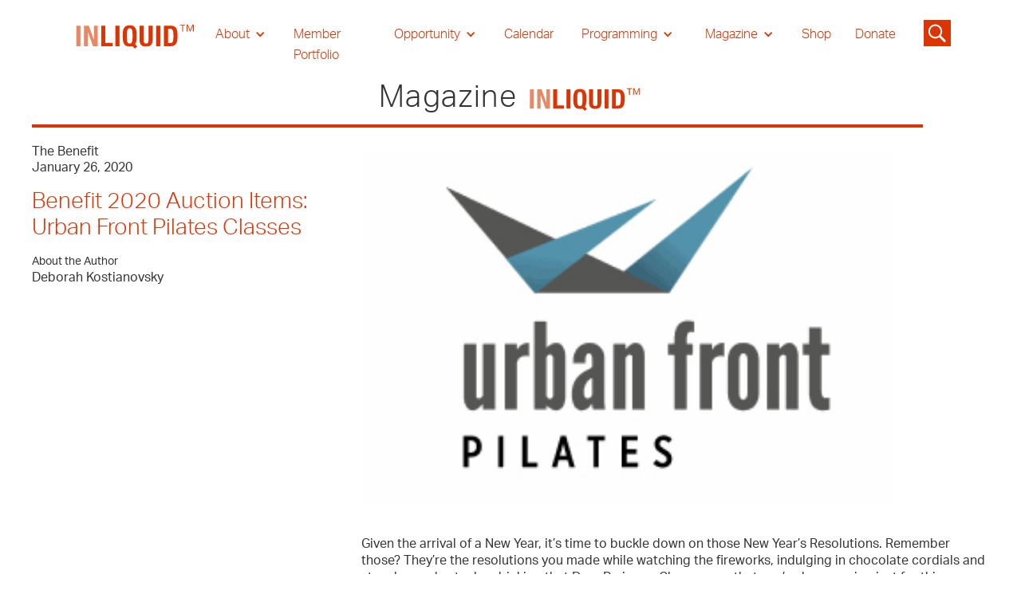

--- FILE ---
content_type: text/html
request_url: https://www.inliquid.org/magazine/benefit-2020-auction-items-urban-front-pilates-classes
body_size: 12262
content:
<!DOCTYPE html><!-- Last Published: Tue Jan 13 2026 20:50:51 GMT+0000 (Coordinated Universal Time) --><html data-wf-domain="www.inliquid.org" data-wf-page="635ecf0c60eb5a6ed4a2a3d8" data-wf-site="611fb734b5bbb0491fb109f1" data-wf-collection="635ecf0c60eb5a2374a2a340" data-wf-item-slug="benefit-2020-auction-items-urban-front-pilates-classes"><head><meta charset="utf-8"/><title>Benefit 2020 Auction Items: Urban Front Pilates Classes, by Deborah Kostianovsky</title><meta content="Benefit 2020 Auction Items: Urban Front Pilates Classes, an article by Deborah Kostianovsky. Jan 26, 2020 Given the arrival of a New Year, it’s time to buckle down on those New Year’s Resolutions." name="description"/><meta content="width=device-width, initial-scale=1" name="viewport"/><meta content="UA-22831184-1" name="google-site-verification"/><link href="https://cdn.prod.website-files.com/611fb734b5bbb0491fb109f1/css/inliquid-2.webflow.shared.69ffb8822.css" rel="stylesheet" type="text/css" integrity="sha384-af+4giRgVVR8DnsX4QoCGEzY0MjMqY+GLtelpb87N+Y05AbFW+n3NEzMMTCSR4k3" crossorigin="anonymous"/><script src="https://use.typekit.net/zak3wtp.js" type="text/javascript"></script><script type="text/javascript">try{Typekit.load();}catch(e){}</script><script type="text/javascript">!function(o,c){var n=c.documentElement,t=" w-mod-";n.className+=t+"js",("ontouchstart"in o||o.DocumentTouch&&c instanceof DocumentTouch)&&(n.className+=t+"touch")}(window,document);</script><link href="https://cdn.prod.website-files.com/611fb734b5bbb0491fb109f1/6364d67a2a3c8265aa54efda_cropped-favicon-32x32.png" rel="shortcut icon" type="image/x-icon"/><link href="https://cdn.prod.website-files.com/611fb734b5bbb0491fb109f1/6364d6d28ae88d72bd0e1280_cropped-favicon-192x192.png" rel="apple-touch-icon"/><!-- Google tag (gtag.js) -->
<script async src="https://www.googletagmanager.com/gtag/js?id=UA-22831184-1"></script>
<script>
  window.dataLayer = window.dataLayer || [];
  function gtag(){dataLayer.push(arguments);}
  gtag('js', new Date());

  gtag('config', 'UA-22831184-1');
</script>
<!-- [Attributes by Finsweet] CMS PrevNext -->
<script async src="https://cdn.jsdelivr.net/npm/@finsweet/attributes-cmsprevnext@1/cmsprevnext.js"></script>
<script type="text/javascript">window.__WEBFLOW_CURRENCY_SETTINGS = {"currencyCode":"USD","symbol":"$","decimal":".","fractionDigits":2,"group":",","template":"{{wf {\"path\":\"symbol\",\"type\":\"PlainText\"} }} {{wf {\"path\":\"amount\",\"type\":\"CommercePrice\"} }} {{wf {\"path\":\"currencyCode\",\"type\":\"PlainText\"} }}","hideDecimalForWholeNumbers":false};</script></head><body><div class="section__nav"><div class="block__nav"><div data-collapse="medium" data-animation="default" data-duration="400" data-easing="ease" data-easing2="ease" role="banner" class="navebar w-nav"><div class="container__nav w-container"><a href="/" class="nav__logolink w-nav-brand"><img src="https://cdn.prod.website-files.com/611fb734b5bbb0491fb109f1/611fb734b5bbb01a03b10a34_INLIQUID%20LOGO_Artboard%202.svg" loading="lazy" width="165" alt="Inliquid logo" class="logo__nav"/></a><nav role="navigation" class="nav__menu w-nav-menu"><div data-hover="true" data-delay="1" class="nav__link is--drop w-dropdown"><div class="nav__drop w-dropdown-toggle"><div class="nav__arrow w-icon-dropdown-toggle"></div><div class="nav__text is--white">About</div></div><nav class="nav__droplist w-dropdown-list"><a href="/about-folder/about" class="navdroplist__link is--white w-dropdown-link">About Us</a><a href="/donate" class="navdroplist__link w-dropdown-link">Donate</a><a href="/about-folder/everyone-is-a-collector" class="navdroplist__link w-dropdown-link">Everyone Is A Collector</a><a href="/about-folder/collaborative-partnership-application" class="navdroplist__link w-dropdown-link">Corporate Partnership &amp; Advisory</a><a href="/about-folder/artist-membership-application" class="navdroplist__link w-dropdown-link">Artist Membership Application</a><a href="/about-folder/artist-member-guide" class="navdroplist__link w-dropdown-link">Artist Membership Guide</a><a href="/about-folder/art-advisory-committee" class="navdroplist__link w-dropdown-link">Art Advisory Committee</a><a href="/about-folder/press" class="navdroplist__link w-dropdown-link">Press</a></nav></div><a href="/member-portfolio" class="nav__link is--red is--white w-nav-link">Member Portfolio</a><div data-hover="true" data-delay="0" class="nav__link is--drop w-dropdown"><div class="nav__drop w-dropdown-toggle"><div class="nav__arrow w-icon-dropdown-toggle"></div><div class="nav__text is--white">Opportunity</div></div><nav class="nav__droplist w-dropdown-list"><a href="/opportunity-folder/opportunities" class="navdroplist__link w-dropdown-link">Opportunities for Artist</a><a href="/opportunity-folder/resources" class="navdroplist__link w-dropdown-link">Resources for Artist</a></nav></div><a href="/calendar" class="nav__link is--red is--white w-nav-link">Calendar</a><div data-hover="true" data-delay="0" class="nav__link is--drop w-dropdown"><div class="nav__drop w-dropdown-toggle"><div class="nav__arrow w-icon-dropdown-toggle"></div><div class="nav__text is--white">Programming</div></div><nav class="nav__droplist w-dropdown-list"><a href="/programming/inliquid-gallery" class="navdroplist__link w-dropdown-link">InLiquid Gallery</a><a href="/programming/inliquid-special-events" class="navdroplist__link w-dropdown-link">InLiquid Special Events</a><a href="/programming/park-towne-place" class="navdroplist__link w-dropdown-link">Park Towne Place</a><a href="/programming/satellite" class="navdroplist__link w-dropdown-link">Satellite</a><a href="/marchforart" class="navdroplist__link w-dropdown-link">March for Art</a><a href="https://www.inliquid.org/aftcp" class="navdroplist__link w-dropdown-link">Art For The Cash Poor<br/></a><a href="https://www.inliquid.org/sora-west" class="navdroplist__link w-dropdown-link">SORA West</a></nav></div><div data-hover="true" data-delay="0" class="nav__link is--drop w-dropdown"><div class="nav__drop w-dropdown-toggle"><div class="nav__arrow w-icon-dropdown-toggle"></div><div class="nav__text is--white">Magazine</div></div><nav class="nav__droplist w-dropdown-list"><a href="/magazine" class="navdroplist__link w-dropdown-link">InLiquid Online Magazine</a><a href="/archival-history" class="navdroplist__link w-dropdown-link">Historic Journal</a></nav></div><a href="https://www.inliquid.org/shop" target="_blank" class="nav__link is--red is--white w-nav-link">Shop</a><a href="/donate" class="nav__link is--red is--white w-nav-link">Donate</a></nav><div class="search__icon"><img src="https://cdn.prod.website-files.com/611fb734b5bbb0491fb109f1/61c4ab6c54d0ca7e81eb2e1a_noun-search-3107569.svg" loading="lazy" width="40" data-w-id="0c3ddc6d-99cf-2f65-b076-d5daefb89ce9" alt="" class="search__icon-image"/><form action="/search" class="search-2 w-form"><input class="search-input w-input" maxlength="256" name="query" placeholder="Search…" type="search" id="search" required=""/><input type="submit" class="search-button-2 w-button" value="Go"/></form></div><div class="nav__menubutton is--arrowmove w-nav-button"><div class="nav__meunicon w-icon-nav-menu"></div></div></div></div></div></div><div class="section__hero"><div class="padding-global"><div class="container-large"><div class="hero_header-title"><h1 class="header__hero">Magazine</h1><img src="https://cdn.prod.website-files.com/611fb734b5bbb0491fb109f1/611fb734b5bbb01a03b10a34_INLIQUID%20LOGO_Artboard%202.svg" loading="lazy" width="150" alt="Inliquid logo" class="image-27"/></div><div class="keyline-4px background-color-red"></div></div></div></div><div class="section_journal-articles"><div class="padding-global"><div class="container-large"><div class="journal-articles_wrapper"><div class="w-layout-grid grid-16"><div id="w-node-dab9eb2b-9b18-43e2-532e-acdfd1b20c93-d4a2a3d8"><div id="w-node-_6dfd35fe-3533-3889-ab0e-93b8a1a53722-d4a2a3d8" class="block__info"><div class="w-dyn-list"><div role="list" class="w-dyn-items"><div role="listitem" class="w-dyn-item"><div class="text-size-regular">The Benefit</div></div></div></div><div class="text-size-regular">January 26, 2020</div><div class="padding-xsmall"></div><h3 class="is--red-text">Benefit 2020 Auction Items: Urban Front Pilates Classes</h3><div class="padding-xsmall"></div><div class="text-size-small">About the Author</div><div class="text-size-regular">Deborah Kostianovsky</div><div class="padding-xxsmall"></div><p class="body__3 w-dyn-bind-empty"></p><div class="text-size-regular w-dyn-bind-empty"></div><div class="padding-small"></div><a href="https://www.inliquid.org/park-towne-place-events/hearth-frame-foundation" target="_blank" class="text-size-medium w-condition-invisible">See the exhibition here</a></div><div id="w-node-e511699b-ac52-6b43-9a65-1bd9d036528d-d4a2a3d8" class="block__member"><h3 class="w-dyn-bind-empty"></h3><div class="padding-xxsmall"></div><div class="w-dyn-list"><div class="empty-state-9 w-dyn-empty"><div>No items found.</div></div></div></div><div id="w-node-_5ca08420-c232-b7da-e007-48f4f1531381-d4a2a3d8" class="block__gallery"></div></div><div id="w-node-_8999687c-cec7-accc-6e9a-b4a6dfb902bc-d4a2a3d8"><div id="w-node-bef69f95-88aa-15aa-a30d-be2a899cb0ff-d4a2a3d8" class="block__info"><img src="https://cdn.prod.website-files.com/611fb734b5bbb0664cb10a18/62caead2160d1df0f221034d_logo.jpeg" loading="lazy" width="666" alt="" class="image__jou"/></div><div id="w-node-ac25a911-8058-6218-ca26-504daafd981d-d4a2a3d8" class="block__info"><div class="rich__jou w-richtext"><h6>Given the arrival of a New Year, it’s time to buckle down on those New Year’s Resolutions. Remember those? They’re the resolutions you made while watching the fireworks, indulging in chocolate cordials and strawberry shortcake, drinking that Dom Perignon Champagne that you’ve been saving just for this occasion, and toasting the new decade. Whether your objective is to get fit, lose weight, address those nagging injuries and muscle imbalances so that you can get back to doing the sport you love, or learn to combine meditation with movement, Pilates is the perfect way to meet your goals. Imagine lying on your back, breathing slowly and with intention, moving your body in space and strengthening almost effortlessly. It’s a gentle, effective exercise; it’s also a mind-body method that improves strength, flexibility, balance, and awareness of body in space. Pilates is built on three primary elements: breathing, exercise, meditation.[1] Since the 1920’s, physical trainer Joseph Pilates initiated Pilates initially as a way to help dancers as well as athletes safely return to exercise following injury and maintain fitness. Now it’s utilized to improve flexibility, increase muscle tone and strength, prevent and rehab injuries, allow for stress management and relaxation, improve posture, among many others. [2]<br/></h6><h6>Sound too good to be true? Why not try it! It’s good for your body and mind. It elevates the spirit. It will address both your resolution to start meditating and your resolution to get fit all in one elegant swoop. And <strong>Urban Front Pilates</strong>, located nearby in Rittenhouse Square, is the place to do it! The Urban Front Pilates gift certificate is the perfect way to jump start your fitness regimen or continue to pursue your interest in Pilates. This is a family run studio. Based on their experience, education and state of the art studio, they are considered a premier Philadelphia studio. They offer diverse programming and flexible schedules; they can also accommodate any Pilates level. The gift certificate includes ten Pilates Mat Classes and expires 12/21/20. Not only can you come out of this experience with a svelte, lean body, better posture, and a renewed spirit, but you can tell your friends that this year you actually did follow through on your New Year’s Resolutions.</h6><h6>-----</h6><h6>[1]  “<a href="https://www.betterhealth.vic.gov.au/health/conditionsandtreatments/pilates-and-yoga-health-benefits" target="_blank">Pilates and Yoga-Health Benefits</a>, <em>Virginia State Government, Better Health Channel,</em> n.d. </h6><h6>[2] “Pilates and Yoga-Health Benefits,” <em>Virginia State Government, Better Health Channel</em>, n.d</h6><p>‍</p></div></div></div></div></div></div></div></div><div class="section__image"><div class="block__images"><div class="collection_lw w-dyn-list"><script type="text/x-wf-template" id="wf-template-63674b50-f06e-f831-9c13-21a9d57b2ccc">%3Cdiv%20role%3D%22listitem%22%20class%3D%22collection_item%20w-dyn-item%20w-dyn-repeater-item%20w-col%20w-col-3%22%3E%3Cimg%20src%3D%22https%3A%2F%2Fcdn.prod.website-files.com%2Fplugins%2FBasic%2Fassets%2Fplaceholder.60f9b1840c.svg%22%20loading%3D%22lazy%22%20alt%3D%22%22%20class%3D%22image__cms4%22%2F%3E%3C%2Fdiv%3E</script><div role="list" class="collection_l w-dyn-items w-row w-dyn-hide"></div><div class="w-dyn-empty"><div>No items found.</div></div></div></div><div class="block__slide is--line"><div class="collection_lw w-dyn-list"><div role="list" class="collection_l w-dyn-items"><div role="listitem" class="collection_silde w-dyn-item"><img src="https://cdn.prod.website-files.com/plugins/Basic/assets/placeholder.60f9b1840c.svg" loading="lazy" alt="" class="image__slide"/></div></div><div role="navigation" aria-label="List" class="w-pagination-wrapper pagination"></div></div></div><div class="block__video"><div class="video w-video w-embed"></div><div class="text__cap">This is some text inside of a div block.</div></div></div><div class="section__next-prev"><div class="padding-global"><div class="container-large"><div class="fs-prevnext-row"><div id="w-node-fe113f1a-b347-ecf0-6814-164fbd53c256-d4a2a3d8" class="fs-prevnext_item"><div class="p--medium">Previous</div><div fs-cmsprevnext-element="previous" class="fs-prevnext_insert-post"></div><div fs-cmsprevnext-element="previous-empty" class="fs-prevnext_insert-post is-empty-state"><div fs-cmsprevnext-element="previous-empty">This is the start of the list</div></div></div><div id="w-node-fe113f1a-b347-ecf0-6814-164fbd53c25d-d4a2a3d8" class="fs-prevnext_item is--right-justified"><div class="p--medium">Next</div><div fs-cmsprevnext-element="next" class="fs-prevnext_insert-post"></div><div fs-cmsprevnext-element="next-empty" class="fs-prevnext_insert-post is-empty-state"><div fs-cmsprevnext-element="next-empty">This is the end of the list</div></div></div></div></div></div><div class="block__gallery"><div class="w-dyn-list"><div fs-cmsload-element="list" fs-cmsprevnext-element="list" role="list" class="collection-list-10 w-dyn-items"><div role="listitem" class="w-dyn-item"><a href="/magazine/inliquid-yearly-review-2025" class="w-inline-block"><h5 class="is--red-text">InLiquid Yearly Review 2025</h5></a></div><div role="listitem" class="w-dyn-item"><a href="/magazine/an-interview-with-teresa-shields" class="w-inline-block"><h5 class="is--red-text">An Interview with Teresa Shields</h5></a></div><div role="listitem" class="w-dyn-item"><a href="/magazine/an-interview-with-patti-dougherty" class="w-inline-block"><h5 class="is--red-text">An Interview with Patti Dougherty</h5></a></div><div role="listitem" class="w-dyn-item"><a href="/magazine/an-interview-with-lisa-marie-patzer" class="w-inline-block"><h5 class="is--red-text">An Interview with Lisa Marie Patzer</h5></a></div><div role="listitem" class="w-dyn-item"><a href="/magazine/an-interview-with-sophie-glenn" class="w-inline-block"><h5 class="is--red-text">An Interview with Sophie Glenn</h5></a></div><div role="listitem" class="w-dyn-item"><a href="/magazine/shop-inliquid-holiday-gift-guide" class="w-inline-block"><h5 class="is--red-text">Shop InLiquid: Holiday Gift Guide</h5></a></div><div role="listitem" class="w-dyn-item"><a href="/magazine/a-letter-from-curator-tayyib-smith" class="w-inline-block"><h5 class="is--red-text">A Letter from Tayyib Smith, Curator of The Source of Self Regard</h5></a></div><div role="listitem" class="w-dyn-item"><a href="/magazine/an-interview-with-kathleen-greco" class="w-inline-block"><h5 class="is--red-text">An Interview with Kathleen Greco</h5></a></div><div role="listitem" class="w-dyn-item"><a href="/magazine/a-work-out-of-progress-the-40th-parallel-north-preservation-brigade" class="w-inline-block"><h5 class="is--red-text">A Work/Out of Progress: The 40th Parallel North Preservation Brigade</h5></a></div><div role="listitem" class="w-dyn-item"><a href="/magazine/an-interview-with-allen-spencer-deborah-imler" class="w-inline-block"><h5 class="is--red-text">An interview with Allen Spencer &amp; Deborah Imler</h5></a></div><div role="listitem" class="w-dyn-item"><a href="/magazine/an-interview-with-janos-korodi" class="w-inline-block"><h5 class="is--red-text">An Interview with Janos Korodi</h5></a></div><div role="listitem" class="w-dyn-item"><a href="/magazine/sculpture-in-a-suitcase-an-interview-with-shane-lowder" class="w-inline-block"><h5 class="is--red-text">Sculpture in a Suitcase: An Interview with shane lowder</h5></a></div><div role="listitem" class="w-dyn-item"><a href="/magazine/an-interview-with-anna-guarneri" class="w-inline-block"><h5 class="is--red-text">An Interview with Anna Guarneri</h5></a></div><div role="listitem" class="w-dyn-item"><a href="/magazine/an-interview-with-david-beker" class="w-inline-block"><h5 class="is--red-text">An Interview with David Beker</h5></a></div><div role="listitem" class="w-dyn-item"><a href="/magazine/human-scale-at-park-towne-place" class="w-inline-block"><h5 class="is--red-text">Human Scale at Park Towne Place </h5></a></div><div role="listitem" class="w-dyn-item"><a href="/magazine/25-years-of-art-for-the-cash-poor" class="w-inline-block"><h5 class="is--red-text">25 Years of Art for the Cash Poor</h5></a></div><div role="listitem" class="w-dyn-item"><a href="/magazine/the-devo-prints" class="w-inline-block"><h5 class="is--red-text">The DEVO Prints</h5></a></div><div role="listitem" class="w-dyn-item"><a href="/magazine/march-for-art-collection-highlights" class="w-inline-block"><h5 class="is--red-text">March for Art: Collection Highlights</h5></a></div><div role="listitem" class="w-dyn-item"><a href="/magazine/lift-interview-with-thecolorg" class="w-inline-block"><h5 class="is--red-text">LIFT: Interview with THECOLORG</h5></a></div><div role="listitem" class="w-dyn-item"><a href="/magazine/philadelphia-artwork-at-march-for-art" class="w-inline-block"><h5 class="is--red-text">Philadelphia Artwork at March for Art</h5></a></div><div role="listitem" class="w-dyn-item"><a href="/magazine/know-before-you-go-caitlin-mccormack" class="w-inline-block"><h5 class="is--red-text">Know Before You Go: Caitlin McCormack</h5></a></div><div role="listitem" class="w-dyn-item"><a href="/magazine/march-for-art-eat" class="w-inline-block"><h5 class="is--red-text">March for Art: EAT</h5></a></div><div role="listitem" class="w-dyn-item"><a href="/magazine/know-before-you-go-kara-mshinda" class="w-inline-block"><h5 class="is--red-text">Know Before You Go: Kara Mshinda</h5></a></div><div role="listitem" class="w-dyn-item"><a href="/magazine/know-before-you-go-agathe-bouton" class="w-inline-block"><h5 class="is--red-text">Know Before You Go: Agathe Bouton</h5></a></div><div role="listitem" class="w-dyn-item"><a href="/magazine/folding-space" class="w-inline-block"><h5 class="is--red-text">Folding Space</h5></a></div><div role="listitem" class="w-dyn-item"><a href="/magazine/geometric-expressions-interview-with-gerri-spilka" class="w-inline-block"><h5 class="is--red-text">Geometric Expressions: Interview with Gerri Spilka</h5></a></div><div role="listitem" class="w-dyn-item"><a href="/magazine/light-shifting-interview-with-bruce-hoffman" class="w-inline-block"><h5 class="is--red-text">Light Shifting: Interview with Bruce Hoffman</h5></a></div><div role="listitem" class="w-dyn-item"><a href="/magazine/evolving-forms-sean-irwin" class="w-inline-block"><h5 class="is--red-text">Evolving Forms: Interview with Sean Irwin</h5></a></div><div role="listitem" class="w-dyn-item"><a href="/magazine/brilliance-in-the-mundane-kevin-broad" class="w-inline-block"><h5 class="is--red-text">Sensations of Beauty: Interview with Kevin Broad</h5></a></div><div role="listitem" class="w-dyn-item"><a href="/magazine/reborn-rehomed-reimagined-an-interview-with-jessie-renew" class="w-inline-block"><h5 class="is--red-text">Reborn, Rehomed, Reimagined: an Interview with Jessie Renew</h5></a></div><div role="listitem" class="w-dyn-item"><a href="/magazine/liquid-light-an-interview-with-christine-stoughton" class="w-inline-block"><h5 class="is--red-text">Liquid Light: an Interview with Christine Stoughton</h5></a></div><div role="listitem" class="w-dyn-item"><a href="/magazine/plushies-purpose---an-interview-with-thecolorg" class="w-inline-block"><h5 class="is--red-text">Plushies &amp; Purpose - an Interview with THECOLORG</h5></a></div><div role="listitem" class="w-dyn-item"><a href="/magazine/holiday-pop-up-shop-2024" class="w-inline-block"><h5 class="is--red-text">Holiday Pop-Up Shop 2024</h5></a></div><div role="listitem" class="w-dyn-item"><a href="/magazine/matina-marki-tillman-presence-and-absence" class="w-inline-block"><h5 class="is--red-text">Matina Marki Tillman:  Presence and Absence</h5></a></div><div role="listitem" class="w-dyn-item"><a href="/magazine/the-naked-show" class="w-inline-block"><h5 class="is--red-text">The Naked Show</h5></a></div><div role="listitem" class="w-dyn-item"><a href="/magazine/the-magic-touch-material-metamorphoses-of-kimberly-camp-and-emilo-maldonado" class="w-inline-block"><h5 class="is--red-text">The Magic Touch: Material Metamorphoses of Kimberly Camp and Emilo Maldonado</h5></a></div><div role="listitem" class="w-dyn-item"><a href="/magazine/interview-with-richard-king" class="w-inline-block"><h5 class="is--red-text">Interview with Richard King</h5></a></div><div role="listitem" class="w-dyn-item"><a href="/magazine/review-of-hearth-frame-foundation" class="w-inline-block"><h5 class="is--red-text">Review of &quot;hearth, frame, foundation&quot;</h5></a></div><div role="listitem" class="w-dyn-item"><a href="/magazine/elusive-meaning-precarious-boundaries-in-belonging" class="w-inline-block"><h5 class="is--red-text">Elusive Meaning &amp; Precarious Boundaries in beLONGING </h5></a></div><div role="listitem" class="w-dyn-item"><a href="/magazine/review-of-earth-sky-water" class="w-inline-block"><h5 class="is--red-text">Review of &quot;Earth, Sky, Water&quot; </h5></a></div><div role="listitem" class="w-dyn-item"><a href="/magazine/ptpair-spotlight-krista-svalbonas" class="w-inline-block"><h5 class="is--red-text">PTPAIR Spotlight: Krista Svalbonas</h5></a></div><div role="listitem" class="w-dyn-item"><a href="/magazine/capturing-moments-and-memories-between-us-is-a-namelessness-at-inliquid-gallery" class="w-inline-block"><h5 class="is--red-text">Capturing Moments and Memories: Between Us Is A Namelessness at Inliquid Gallery </h5></a></div><div role="listitem" class="w-dyn-item"><a href="/magazine/an-artist-vendor-sneak-peek-art-for-the-cash-poor-2023" class="w-inline-block"><h5 class="is--red-text">An Artist Vendor Sneak Peek: Art For the Cash Poor 2023</h5></a></div><div role="listitem" class="w-dyn-item"><a href="/magazine/shop-inliquid-staff-pick-and-the-pursuit-of-happiness-tyranny-and-oppression-by-marc-blumthal" class="w-inline-block"><h5 class="is--red-text">Shop InLiquid Staff Pick: &quot;...And the Pursuit of Happiness; Tyranny and Oppression&quot; by Marc Blumthal</h5></a></div><div role="listitem" class="w-dyn-item"><a href="/magazine/2023-wind-fellow-spotlight-kimberly-neff" class="w-inline-block"><h5 class="is--red-text">2023 Wind Fellow Spotlight: Kimberly Neff</h5></a></div><div role="listitem" class="w-dyn-item"><a href="/magazine/2023-wind-fellow-spotlight-meg-wolensky" class="w-inline-block"><h5 class="is--red-text">2023 Wind Fellow Spotlight: Meg Wolensky</h5></a></div><div role="listitem" class="w-dyn-item"><a href="/magazine/climate-change-and-the-art-of-futurity-crafting-nature-exhibition-review" class="w-inline-block"><h5 class="is--red-text">Climate Change and the Art of Futurity: &quot;Crafting Nature&quot; Exhibition Review</h5></a></div><div role="listitem" class="w-dyn-item"><a href="/magazine/member-spotlight-dnae-harrison" class="w-inline-block"><h5 class="is--red-text">Member Spotlight: D&#x27;nae Harrison</h5></a></div><div role="listitem" class="w-dyn-item"><a href="/magazine/member-spotlight-julianna-foster" class="w-inline-block"><h5 class="is--red-text">Member Spotlight: Julianna Foster</h5></a></div><div role="listitem" class="w-dyn-item"><a href="/magazine/susan-fentons-white-untitled-10-a-wandering-rumination-on-the-color-white" class="w-inline-block"><h5 class="is--red-text">Susan Fenton&#x27;s &quot;White: Untitled 10&quot;: A Rumination on the Color White</h5></a></div><div role="listitem" class="w-dyn-item"><a href="/magazine/member-spotlight-robert-zurer" class="w-inline-block"><h5 class="is--red-text">Member Spotlight: Robert Zurer</h5></a></div><div role="listitem" class="w-dyn-item"><a href="/magazine/member-spotlight-elizabeth-pratt" class="w-inline-block"><h5 class="is--red-text">Member Spotlight: Elizabeth Pratt</h5></a></div><div role="listitem" class="w-dyn-item"><a href="/magazine/on-lost-light-luv" class="w-inline-block"><h5 class="is--red-text">On &quot;Lost Light Luv&quot;</h5></a></div><div role="listitem" class="w-dyn-item"><a href="/magazine/member-spotlight-jed-williams" class="w-inline-block"><h5 class="is--red-text">Member Spotlight: Jed Williams</h5></a></div><div role="listitem" class="w-dyn-item"><a href="/magazine/beyond-permutations-ten-emerging-artists-reshaping-the-landscape" class="w-inline-block"><h5 class="is--red-text">Beyond Permutations: Ten Emerging Artists Reshaping the Landscape  </h5></a></div><div role="listitem" class="w-dyn-item"><a href="/magazine/2023-wind-fellow-spotlight-athena-scott" class="w-inline-block"><h5 class="is--red-text">2023 Wind Fellow Spotlight: Athena Scott</h5></a></div><div role="listitem" class="w-dyn-item"><a href="/magazine/the-quiet-hope-in-unquiet-fury" class="w-inline-block"><h5 class="is--red-text">The Quiet Hope in Unquiet Fury</h5></a></div><div role="listitem" class="w-dyn-item"><a href="/magazine/2023-wind-fellow-spotlight-stephanie-van-riet" class="w-inline-block"><h5 class="is--red-text">2023 Wind Fellow Spotlight: Stephanie Van Riet</h5></a></div><div role="listitem" class="w-dyn-item"><a href="/magazine/urusla-sternberg-daydream" class="w-inline-block"><h5 class="is--red-text">Urusla Sternberg: Daydream</h5></a></div><div role="listitem" class="w-dyn-item"><a href="/magazine/the-beauty-of-stillness-for-your-consideration" class="w-inline-block"><h5 class="is--red-text">The Beauty of Stillness: For Your Consideration</h5></a></div><div role="listitem" class="w-dyn-item"><a href="/magazine/40-years-of-historic-philadelphia-photography-gifted-to-temple-libraries" class="w-inline-block"><h5 class="is--red-text">40 years of historic Philadelphia photography gifted to Temple Libraries </h5></a></div><div role="listitem" class="w-dyn-item"><a href="/magazine/in-memory-john-boyko" class="w-inline-block"><h5 class="is--red-text">In Memory John Boyko, Jr. InLiquid Board Member</h5></a></div><div role="listitem" class="w-dyn-item"><a href="/magazine/nr4qt" class="w-inline-block"><h5 class="is--red-text">Nursery Rhymes for Questionable Times</h5></a></div><div role="listitem" class="w-dyn-item"><a href="/magazine/four-artist-vendors-to-check-out-aftcp-2022" class="w-inline-block"><h5 class="is--red-text">Four Artist Vendors to Check out @ AFTCP 2022</h5></a></div><div role="listitem" class="w-dyn-item"><a href="/magazine/synesthesia-at-the-national" class="w-inline-block"><h5 class="is--red-text">“Synesthesia” at the National</h5></a></div><div role="listitem" class="w-dyn-item"><a href="/magazine/what-are-we-claiming" class="w-inline-block"><h5 class="is--red-text">What Are We Claiming?</h5></a></div><div role="listitem" class="w-dyn-item"><a href="/magazine/shop-inliquid-staff-pick-janos-korodis-tiger" class="w-inline-block"><h5 class="is--red-text">Shop InLiquid Staff Pick: János Korodi’s “Tiger”</h5></a></div><div role="listitem" class="w-dyn-item"><a href="/magazine/cuban-queens-at-the-inliquid-gallery" class="w-inline-block"><h5 class="is--red-text">Cuban Queens at the InLiquid Gallery</h5></a></div><div role="listitem" class="w-dyn-item"><a href="/magazine/understanding-and-arriving-to-america-multi-generational-images-of-migration-and-their-hardships" class="w-inline-block"><h5 class="is--red-text">Understanding and Arriving to America: Multi-generational Images of Migration and their Hardships</h5></a></div><div role="listitem" class="w-dyn-item"><a href="/magazine/references-of-the-natural-world" class="w-inline-block"><h5 class="is--red-text">References of the Natural World</h5></a></div><div role="listitem" class="w-dyn-item"><a href="/magazine/uncovering-the-human-condition-with-matina-marki-tillman" class="w-inline-block"><h5 class="is--red-text">Uncovering The Human Condition with Matina Marki Tillman</h5></a></div><div role="listitem" class="w-dyn-item"><a href="/magazine/palimpsests-of-identities-material-voices-at-the-inliquid-gallery" class="w-inline-block"><h5 class="is--red-text">Palimpsests of Identities: Material Voices at the InLiquid Gallery</h5></a></div><div role="listitem" class="w-dyn-item"><a href="/magazine/suji-kanneganti-wind-fellow-2021" class="w-inline-block"><h5 class="is--red-text">Suji Kanneganti: Wind Fellow 2021</h5></a></div><div role="listitem" class="w-dyn-item"><a href="/magazine/cassidy-argo-wind-fellow-2021" class="w-inline-block"><h5 class="is--red-text">Cassidy Argo: Wind Fellow 2021</h5></a></div><div role="listitem" class="w-dyn-item"><a href="/magazine/yixuan-pan-wind-fellow-2021" class="w-inline-block"><h5 class="is--red-text">Yixuan Pan: Wind Fellow 2021</h5></a></div><div role="listitem" class="w-dyn-item"><a href="/magazine/nhi-vo-wind-fellow-2021" class="w-inline-block"><h5 class="is--red-text">Nhi Vo: Wind Fellow 2021</h5></a></div><div role="listitem" class="w-dyn-item"><a href="/magazine/satirical-candidacy" class="w-inline-block"><h5 class="is--red-text">Satirical Candidacy</h5></a></div><div role="listitem" class="w-dyn-item"><a href="/magazine/sarah-kaizar-wind-fellow-2021" class="w-inline-block"><h5 class="is--red-text">Sarah Kaizar: Wind Fellow 2021</h5></a></div><div role="listitem" class="w-dyn-item"><a href="/magazine/rachel-blythe-udells-pocket-dimension-expanded-an-interview" class="w-inline-block"><h5 class="is--red-text">Rachel Blythe Udell’s “Pocket Dimension” Expanded – An Interview</h5></a></div><div role="listitem" class="w-dyn-item"><a href="/magazine/mollie-schaidt-wind-fellow-2021" class="w-inline-block"><h5 class="is--red-text">Mollie Schaidt: Wind Fellow 2021</h5></a></div><div role="listitem" class="w-dyn-item"><a href="/magazine/hazziza-abdullah-wind-fellow-2021" class="w-inline-block"><h5 class="is--red-text">Hazziza Abdullah: Wind Fellow 2021</h5></a></div><div role="listitem" class="w-dyn-item"><a href="/magazine/daniel-clark-wind-fellow-2021" class="w-inline-block"><h5 class="is--red-text">Daniel Clark: Wind Fellow 2021</h5></a></div><div role="listitem" class="w-dyn-item"><a href="/magazine/kevin-hetzel-wind-fellow-2021-2022" class="w-inline-block"><h5 class="is--red-text">Kevin Hetzel: Wind Fellow 2021</h5></a></div><div role="listitem" class="w-dyn-item"><a href="/magazine/chiaroscuro-spring-regenerative-growth-from-the-depths-of-obscurity" class="w-inline-block"><h5 class="is--red-text">Chiaroscuro Spring: Regenerative Growth From the Depths of Obscurity</h5></a></div><div role="listitem" class="w-dyn-item"><a href="/magazine/amy-cousins-wind-fellow-2021-2022" class="w-inline-block"><h5 class="is--red-text">Amy Cousins: Wind Fellow 2021</h5></a></div><div role="listitem" class="w-dyn-item"><a href="/magazine/paula-mandel-interactive-artifacts" class="w-inline-block"><h5 class="is--red-text">Paula Mandel: Interactive Artifacts</h5></a></div><div role="listitem" class="w-dyn-item"><a href="/magazine/meet-the-collector-tree-fern-prints-and-skillets-and-insects-oh-my" class="w-inline-block"><h5 class="is--red-text">Meet the Collector: Tree Fern Prints and Skillets and Insects (Oh My!)</h5></a></div><div role="listitem" class="w-dyn-item"><a href="/magazine/alien-earthlings-spotlight-on-gregory-brellochs" class="w-inline-block"><h5 class="is--red-text">Alien Earthlings: Spotlight on Gregory Brellochs</h5></a></div><div role="listitem" class="w-dyn-item"><a href="/magazine/in-memory-of-nancy-kress" class="w-inline-block"><h5 class="is--red-text">In Memory of Nancy Kress</h5></a></div><div role="listitem" class="w-dyn-item"><a href="/magazine/right-back-at-you-the-art-of-didier-william" class="w-inline-block"><h5 class="is--red-text">Right Back At You: The Art of Didier William</h5></a></div><div role="listitem" class="w-dyn-item"><a href="/magazine/mary-hendersons-winter-at-inliquids-2021-benefit" class="w-inline-block"><h5 class="is--red-text">Mary Henderson’s “Winter” at InLiquid’s 2021 Benefit</h5></a></div><div role="listitem" class="w-dyn-item"><a href="/magazine/exploring-havana-through-ron-tarvers-kneeling-boy" class="w-inline-block"><h5 class="is--red-text">Exploring Havana Through Ron Tarver’s Kneeling Boy</h5></a></div><div role="listitem" class="w-dyn-item"><a href="/magazine/ada-trillos-on-my-way-to-america" class="w-inline-block"><h5 class="is--red-text">Ada Trillo’s “On My Way to America”</h5></a></div><div role="listitem" class="w-dyn-item"><a href="/magazine/finding-transcendence-keith-breitfellers-spinning-the-colorwheel-16" class="w-inline-block"><h5 class="is--red-text">Finding Transcendence: Keith Breitfeller’s Spinning the Colorwheel #16</h5></a></div><div role="listitem" class="w-dyn-item"><a href="/magazine/roadside-visage-and-donnellys-woven-experiences" class="w-inline-block"><h5 class="is--red-text">Roadside Visage and Donnelly’s Woven Experiences</h5></a></div><div role="listitem" class="w-dyn-item"><a href="/magazine/didier-williams-anwo-at-inliquids-2021-benefit" class="w-inline-block"><h5 class="is--red-text">Didier William’s “Anwo” at InLiquid’s 2021 Benefit</h5></a></div><div role="listitem" class="w-dyn-item"><a href="/magazine/elegance-and-whimsy-in-tyler-hayss-corner-urinal" class="w-inline-block"><h5 class="is--red-text">Elegance and Whimsy in Tyler Hays’s “Corner Urinal”</h5></a></div><div role="listitem" class="w-dyn-item"><a href="/magazine/merging-of-artistic-influences-henry-bermudezs-sunflowers-and-roses" class="w-inline-block"><h5 class="is--red-text">Merging of Artistic Influences: Henry Bermudez’s Sunflowers and Roses</h5></a></div><div role="listitem" class="w-dyn-item"><a href="/magazine/spirituality-on-canvas-artist-spotlight-on-kirby-fredendall" class="w-inline-block"><h5 class="is--red-text">Spirituality on Canvas- Artist Spotlight on Kirby Fredendall</h5></a></div><div role="listitem" class="w-dyn-item"><a href="/magazine/a-visionarys-year-in-review-danny-simmons-studio-time" class="w-inline-block"><h5 class="is--red-text">A Visionary’s Year in Review: “Danny Simmons… Studio Time”</h5></a></div></div></div></div></div><div class="section__-pick"><div class="block__pick"><h3 class="head__3h is--med">Related News</h3><div class="collection_lw w-dyn-list"><div role="list" class="collection_l w-dyn-items"><div role="listitem" class="collection_item w-dyn-item"><a href="/magazine/inliquid-yearly-review-2025" class="w-inline-block"><img src="https://cdn.prod.website-files.com/611fb734b5bbb0664cb10a18/69583351e8ceada81f82a95d_Image%201-2-26%20at%204.06%E2%80%AFPM.jpeg" loading="lazy" alt="" sizes="(max-width: 479px) 80vw, (max-width: 767px) 42vw, (max-width: 991px) 28vw, (max-width: 1279px) 21vw, 233.0078125px" srcset="https://cdn.prod.website-files.com/611fb734b5bbb0664cb10a18/69583351e8ceada81f82a95d_Image%201-2-26%20at%204.06%E2%80%AFPM-p-500.jpeg 500w, https://cdn.prod.website-files.com/611fb734b5bbb0664cb10a18/69583351e8ceada81f82a95d_Image%201-2-26%20at%204.06%E2%80%AFPM-p-800.jpeg 800w, https://cdn.prod.website-files.com/611fb734b5bbb0664cb10a18/69583351e8ceada81f82a95d_Image%201-2-26%20at%204.06%E2%80%AFPM-p-1080.jpeg 1080w, https://cdn.prod.website-files.com/611fb734b5bbb0664cb10a18/69583351e8ceada81f82a95d_Image%201-2-26%20at%204.06%E2%80%AFPM.jpeg 1198w" class="image-28"/><div class="text__cat w-dyn-bind-empty"></div><h4 class="header__related is--red-text is--small">InLiquid Yearly Review 2025</h4></a></div><div role="listitem" class="collection_item w-dyn-item"><a href="/magazine/an-interview-with-teresa-shields" class="w-inline-block"><img src="https://cdn.prod.website-files.com/611fb734b5bbb0664cb10a18/6957fd158aede16efb6f0b4b_SHIELDS%3DAPPENDAGES%20(2).jpeg" loading="lazy" alt="" sizes="(max-width: 479px) 80vw, (max-width: 767px) 42vw, (max-width: 991px) 28vw, (max-width: 1279px) 21vw, 233.0078125px" srcset="https://cdn.prod.website-files.com/611fb734b5bbb0664cb10a18/6957fd158aede16efb6f0b4b_SHIELDS%3DAPPENDAGES%20(2)-p-500.jpeg 500w, https://cdn.prod.website-files.com/611fb734b5bbb0664cb10a18/6957fd158aede16efb6f0b4b_SHIELDS%3DAPPENDAGES%20(2)-p-800.jpeg 800w, https://cdn.prod.website-files.com/611fb734b5bbb0664cb10a18/6957fd158aede16efb6f0b4b_SHIELDS%3DAPPENDAGES%20(2)-p-1080.jpeg 1080w, https://cdn.prod.website-files.com/611fb734b5bbb0664cb10a18/6957fd158aede16efb6f0b4b_SHIELDS%3DAPPENDAGES%20(2)-p-1600.jpeg 1600w, https://cdn.prod.website-files.com/611fb734b5bbb0664cb10a18/6957fd158aede16efb6f0b4b_SHIELDS%3DAPPENDAGES%20(2)-p-2000.jpeg 2000w, https://cdn.prod.website-files.com/611fb734b5bbb0664cb10a18/6957fd158aede16efb6f0b4b_SHIELDS%3DAPPENDAGES%20(2).jpeg 3024w" class="image-28"/><div class="text__cat w-dyn-bind-empty"></div><h4 class="header__related is--red-text is--small">An Interview with Teresa Shields</h4></a></div><div role="listitem" class="collection_item w-dyn-item"><a href="/magazine/an-interview-with-patti-dougherty" class="w-inline-block"><img src="https://cdn.prod.website-files.com/611fb734b5bbb0664cb10a18/6957f7d0c022c426e4d6579d_image0%20(2)%20(1).jpeg" loading="lazy" alt="" sizes="(max-width: 479px) 80vw, (max-width: 767px) 42vw, (max-width: 991px) 28vw, (max-width: 1279px) 21vw, 233.0078125px" srcset="https://cdn.prod.website-files.com/611fb734b5bbb0664cb10a18/6957f7d0c022c426e4d6579d_image0%20(2)%20(1)-p-500.jpeg 500w, https://cdn.prod.website-files.com/611fb734b5bbb0664cb10a18/6957f7d0c022c426e4d6579d_image0%20(2)%20(1)-p-800.jpeg 800w, https://cdn.prod.website-files.com/611fb734b5bbb0664cb10a18/6957f7d0c022c426e4d6579d_image0%20(2)%20(1)-p-1080.jpeg 1080w, https://cdn.prod.website-files.com/611fb734b5bbb0664cb10a18/6957f7d0c022c426e4d6579d_image0%20(2)%20(1)-p-1600.jpeg 1600w, https://cdn.prod.website-files.com/611fb734b5bbb0664cb10a18/6957f7d0c022c426e4d6579d_image0%20(2)%20(1).jpeg 1665w" class="image-28"/><div class="text__cat w-dyn-bind-empty"></div><h4 class="header__related is--red-text is--small">An Interview with Patti Dougherty</h4></a></div><div role="listitem" class="collection_item w-dyn-item"><a href="/magazine/an-interview-with-lisa-marie-patzer" class="w-inline-block"><img src="https://cdn.prod.website-files.com/611fb734b5bbb0664cb10a18/6957ef658aede16efb6b792c_Blue-Data-Visualization-3%20(1).jpeg" loading="lazy" alt="" sizes="(max-width: 479px) 80vw, (max-width: 767px) 42vw, (max-width: 991px) 28vw, (max-width: 1279px) 21vw, 233.0078125px" srcset="https://cdn.prod.website-files.com/611fb734b5bbb0664cb10a18/6957ef658aede16efb6b792c_Blue-Data-Visualization-3%20(1)-p-500.jpeg 500w, https://cdn.prod.website-files.com/611fb734b5bbb0664cb10a18/6957ef658aede16efb6b792c_Blue-Data-Visualization-3%20(1)-p-800.jpeg 800w, https://cdn.prod.website-files.com/611fb734b5bbb0664cb10a18/6957ef658aede16efb6b792c_Blue-Data-Visualization-3%20(1)-p-1080.jpeg 1080w, https://cdn.prod.website-files.com/611fb734b5bbb0664cb10a18/6957ef658aede16efb6b792c_Blue-Data-Visualization-3%20(1)-p-1600.jpeg 1600w, https://cdn.prod.website-files.com/611fb734b5bbb0664cb10a18/6957ef658aede16efb6b792c_Blue-Data-Visualization-3%20(1).jpeg 3600w" class="image-28"/><div class="text__cat w-dyn-bind-empty"></div><h4 class="header__related is--red-text is--small">An Interview with Lisa Marie Patzer</h4></a></div></div></div></div></div><div class="section__footer"><div class="block__footer"><div class="w-layout-grid footer__grid"><ul role="list" class="footerlist__inliquid is--redtext w-list-unstyled"><li class="footer__listitem is--red-text"><h4 class="is--bold"><a href="/programming/inliquid-special-events" class="footer__link is--red-text"><strong class="foot__bold">InLiquid</strong></a></h4></li><li class="footer__listitem"><div class="p--small is--lead is--red">Crane Arts<br/>Studio #314 <br/>1400 North American Street<br/>Philadelphia, PA 19122<br/>(215) 235-3405</div></li><li class="footer__listitem"><div class="p--small is--red">Office hours: <br/>Monday through Friday<br/>10 am – 6 pm<br/>(by appointment only)</div></li><li class="p--small"><div class="p--small"><a href="/contact" class="footer__link is--red-text"><strong>Contact Us</strong></a></div></li><li class="p--small"><div class="p--small"><a href="/donate" class="footer__link is--red-text"><strong>Donate</strong></a></div></li></ul><ul role="list" class="footerlist__inliquid is--redtext w-list-unstyled"><li class="footer__listitem is--red-text"><h4 class="is--bold"><a href="/about-folder/about" class="footer__link is--red-text"><strong class="foot__bold">Participate</strong></a></h4></li><li class="footer__listitem is--red-text is--leding"><a href="/about-folder/everyone-is-a-collector" class="footer__textlink is--redtext">Everyone Is A Collector</a></li><li class="footer__listitem is--leading"><a href="/about-folder/collaborative-partnership-application" class="footer__textlink is--redtext">Collaborative Partnership</a></li><li class="footer__listitem is--leading"><a href="/about-folder/artist-membership-application" class="footer__textlink is--redtext">Membership</a></li><li class="footer__listitem is--leading"><a href="https://www.inliquid.org/aftcp" class="footer__textlink is--redtext">Art For the Cash Poor</a></li><li class="footer__listitem"><a href="https://mailchi.mp/c61f5d780491/new-master-list-landing-page" target="_blank" class="footer__button w-button">Sign up for the Newsletter</a></li></ul><ul role="list" class="footerlist__gallery is--grey w-list-unstyled"><li class="footer__listitem"><h4 class="is--bold"><a href="/programming/inliquid-gallery" class="footer__link is--red-text"><strong class="foot__bold is--grey">InLiquid Gallery</strong></a></h4></li><li class="footer__listitem"><a href="#" class="p--small is--lead is--grey">Crane Arts<br/>Gallery 108<br/>1400 North American Street<br/>Philadelphia, PA 19122<br/></a></li><li class="footer__listitem"><div class="p--small is--grey">Hours<br/>Wednesday – Saturday,<br/>noon – 6 pm</div></li><li class="footer__listitem"><a href="/programming/inliquid-gallery" class="p--small is--grey">Current Exhibits</a></li></ul><ul id="w-node-ba81009d-7655-c45b-9014-103e49b09ce6-49b09cb0" role="list" class="footerlist__support is--bluetext w-list-unstyled"><li class="footer__listitem is--blue-text"><h4 class="is--bold"><strong class="foot__bold is--blue">Major Funding Provided By</strong></h4></li><li class="footer__listitem is--leading"><a href="https://arts.gov" class="footer__textlink is--bluetext is__space10">The National Endowment for the Arts</a></li><li class="footer__listitem is--leading"><a href="https://www.arts.pa.gov/Pages/default.aspx" class="footer__textlink is--bluetext">The Pennsylvania Council on the Arts</a></li><li class="footer__listitem is--leading"><a href="https://penntreatyssd.org/" class="footer__textlink is--bluetext">Penn Treaty Special Services District</a></li><li class="footer__listitem is--leading"><a href="https://www.philaculturalfund.org/" class="footer__textlink is--bluetext">Philadelphia Cultural Fund</a></li><li class="footer__listitem is--leading"><a href="#" class="footer__textlink is--bluetext">The InLiquid Board of Directors</a></li><li class="footer__listitem is--leading"><a href="#" class="footer__textlink is--bluetext">Friends of InLiquid</a></li></ul><ul id="w-node-ba81009d-7655-c45b-9014-103e49b09cf0-49b09cb0" role="list" class="footerlist__sm is--redtext w-list-unstyled"><li class="footer__listitem"><a href="https://www.facebook.com/InLiquid/" target="_blank" class="footerblock__link w-inline-block"><img src="https://cdn.prod.website-files.com/611fb734b5bbb0491fb109f1/611fb734b5bbb0a81bb10a25_SM_logos_face.png" loading="lazy" width="25" alt="This is the Facebook link." class="facebook"/></a></li><li class="footer__listitem"><a href="https://twitter.com/inliquidart" target="_blank" class="footerblock__link w-inline-block"><img src="https://cdn.prod.website-files.com/611fb734b5bbb0491fb109f1/611fb734b5bbb0ed2cb10a33_SM_logos_Twit.png" loading="lazy" width="20" alt="This is a Twitter link.
" class="tweet"/></a></li><li class="footer__listitem"><a href="https://www.instagram.com/inliquidart/" target="_blank" class="footerblock__link w-inline-block"><img src="https://cdn.prod.website-files.com/611fb734b5bbb0491fb109f1/611fb734b5bbb06193b10a27_SM_logos_Inst.png" loading="lazy" width="25" alt="This is an Instagram link." class="instagram"/></a></li><li class="footer__listitem"><a href="https://www.artsy.net/partner/inliquid" target="_blank" class="footerblock__link w-inline-block"><img src="https://cdn.prod.website-files.com/611fb734b5bbb0491fb109f1/611fb734b5bbb02582b10a74_Artsy.png" loading="lazy" width="24" sizes="(max-width: 991px) 23.984375px, (max-width: 1439px) 2vw, (max-width: 1919px) 23.984375px, 1vw" alt="" srcset="https://cdn.prod.website-files.com/611fb734b5bbb0491fb109f1/611fb734b5bbb02582b10a74_Artsy-p-500.png 500w, https://cdn.prod.website-files.com/611fb734b5bbb0491fb109f1/611fb734b5bbb02582b10a74_Artsy.png 601w" class="artsy"/></a></li></ul></div></div></div><script src="https://d3e54v103j8qbb.cloudfront.net/js/jquery-3.5.1.min.dc5e7f18c8.js?site=611fb734b5bbb0491fb109f1" type="text/javascript" integrity="sha256-9/aliU8dGd2tb6OSsuzixeV4y/faTqgFtohetphbbj0=" crossorigin="anonymous"></script><script src="https://cdn.prod.website-files.com/611fb734b5bbb0491fb109f1/js/webflow.schunk.1a807f015b216e46.js" type="text/javascript" integrity="sha384-oY4R8SfnVBTWnix6ULiWbZs/5tyRyxEiWcG+WrT3unnu5pmfsIYJEraZcyFVlvND" crossorigin="anonymous"></script><script src="https://cdn.prod.website-files.com/611fb734b5bbb0491fb109f1/js/webflow.schunk.7a4ff61491ae7f57.js" type="text/javascript" integrity="sha384-oJs++GZ8vMjEeKsulz73KKBU+xZ/XL/kH7qNmShtZSMwLt4ZWGQVZpuPFqg1CKYF" crossorigin="anonymous"></script><script src="https://cdn.prod.website-files.com/611fb734b5bbb0491fb109f1/js/webflow.078470ba.85565755dad1cd5a.js" type="text/javascript" integrity="sha384-FD9nom4+Ba/BerkSHEKUllgt/q1r31Rt5jsa8L7Me8jfnUNljrZolxo6dlV3Y18j" crossorigin="anonymous"></script>  <script>(function(d){var s = d.createElement("script");s.setAttribute("data-account", "FuKePVf5rH");s.setAttribute("src", "https://cdn.userway.org/widget.js");(d.body || d.head).appendChild(s);})(document)</script><noscript>Please ensure Javascript is enabled for purposes of <a href="https://userway.org">website accessibility</a></noscript>

</body></html>